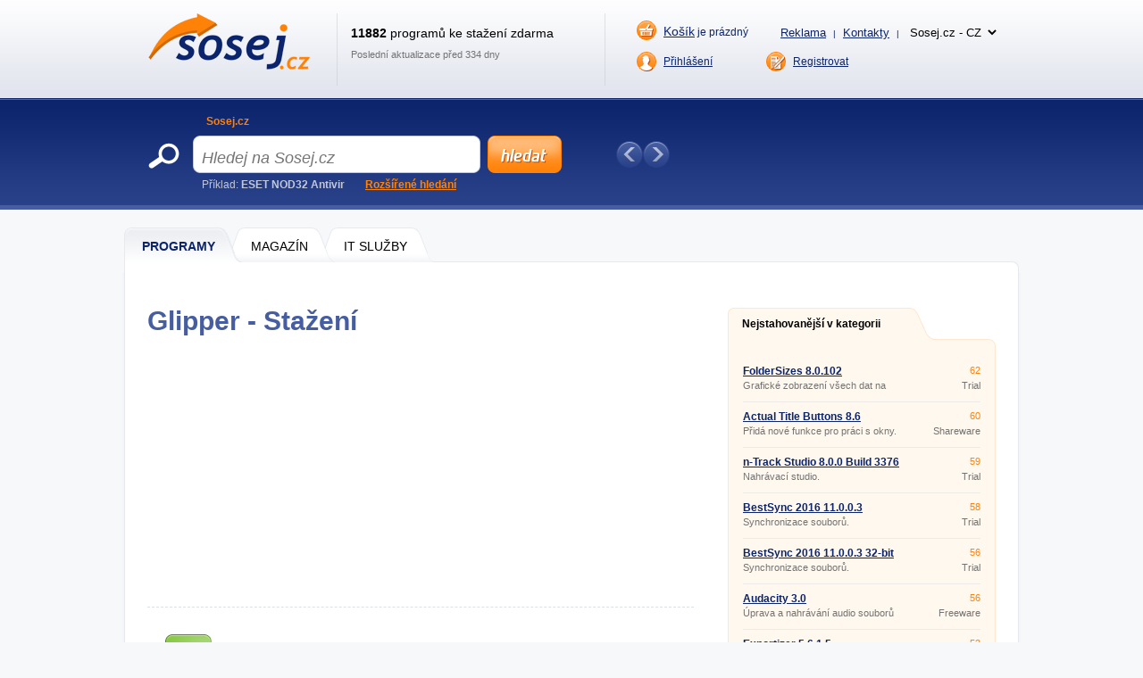

--- FILE ---
content_type: text/html; charset=utf-8
request_url: https://www.google.com/recaptcha/api2/aframe
body_size: 251
content:
<!DOCTYPE HTML><html><head><meta http-equiv="content-type" content="text/html; charset=UTF-8"></head><body><script nonce="Q6rICBq0USMiVgH-GUIEjw">/** Anti-fraud and anti-abuse applications only. See google.com/recaptcha */ try{var clients={'sodar':'https://pagead2.googlesyndication.com/pagead/sodar?'};window.addEventListener("message",function(a){try{if(a.source===window.parent){var b=JSON.parse(a.data);var c=clients[b['id']];if(c){var d=document.createElement('img');d.src=c+b['params']+'&rc='+(localStorage.getItem("rc::a")?sessionStorage.getItem("rc::b"):"");window.document.body.appendChild(d);sessionStorage.setItem("rc::e",parseInt(sessionStorage.getItem("rc::e")||0)+1);localStorage.setItem("rc::h",'1765058384818');}}}catch(b){}});window.parent.postMessage("_grecaptcha_ready", "*");}catch(b){}</script></body></html>

--- FILE ---
content_type: application/javascript
request_url: https://www.sosej.cz/js/web.js?v=4.214
body_size: 4967
content:
/* HLEDANI */

var searchActive = 1; // sosej default

$(document).ready(function()
{
  var select_web = e("select_web");
  if (select_web)
  {
    select_web.style.width = Math.round(select_web.options[select_web.selectedIndex].innerText.length * 8).toString() + "px";
  }

  var sa = readCookie("searchActive");
  if (sa != null && sa != searchActive)
  {
    searchActive = sa;
  }
  
  searchSwitch();

  /*ImportantPrograms.resized();
  $(window).resize(function()
  {
    ImportantPrograms.resized();
  });*/

  // Rozbalování a zabalování menu nahoře na mobilu
  header = $('#part-header');
  submenu = $('#main-markup-mobile-submenu');
  
  // Musíme vypočítat podle počtu kategorií
  partHeaderHeight = 139 + 41 * $("#main-markup-mobile-submenu").children('a').length;
  $('#hamburger-icon').click(function()
  {
    if (header.is(':visible'))
    {
      header.animate({"height": "toggle"});
      $('#wrapper-bottom').animate({"padding-top": "-=" + partHeaderHeight});
      $(this).text('≡');
    }
    else
    {
      header.animate({"height": "toggle"});
      $('#wrapper-bottom').animate({"padding-top": "+=" + partHeaderHeight});
      $(this).text('▲');
    }
  });
  
  $(window).resize(function()
  {
    if (window.innerWidth > 1007)
    {
      $('#wrapper-bottom').css("padding-top", "235px");
      submenu.hide();
      header.show();
    }
    else
    {
      $('#wrapper-bottom').css("padding-top", "60px");
      submenu.show();
      header.hide();
      $('#hamburger-icon').text('≡');
    }
  });
});

function searchSwitch(n)
{
  if (n == null)
    n = searchActive;
  
  if (n >= 1 && n <= 5)
  {
    var s = $("#divSearch a");
    if (s.length)
    {
      s.removeClass("active");
    
      var s = $("#divSearch a:nth-child(" + n.toString() + ")");
      if (s.length)
      {
        searchActive = n;
        s.addClass("active");
        
        changeSearchButtonClick(n);
        createCookie("searchActive", n, 365);
        
      }
    }
  }
}

function changeSearchButtonClick(n)
{
  $('#btnSearch').unbind('click');
  
  if (n == 1)
  {
    $('#btnSearch').bind('click', function()
    {
      $("form.search_form").submit();
    });
  }
  
  if (n >= 2)
  {
    clearSearch();
    
    $('#btnSearch').bind('click', function()
    {
      var h = $("#tbxSearch").val();
      h = urlencode(h);
      
      var url;
      if (n == 2)
        url = "https://firmy.adresarfirem.cz/" + h + "/";
      if (n == 3)
        url = "https://www.hyperzbozi.cz/zbozi/" + h + "/";
      if (n == 4)
        url = "https://www.vyberslev.cz/?hledat=" + h;
      if (n == 5)
        url = "https://vsechny-obory.hyperprace.cz/par--0--0-0----0--" + h + "--0--0/";
      
      if (url.length)
      {
        //window.location.href = url;
        $("#aSearchOpen").prop("href", url).click();
        
      }
      
      return false;
    });
  }
}

var cleared = false;

function clearSearch()
{
  if (!cleared)
  {
    $("#tbxSearch").val("");
    cleared = true;
  }
}


/* SEPTANI */

var Whisper = 
{

  whisperTimeout: null
  , 
  httpRequestWhisper: null
  , 
  opened: false

  , 
  start: function()
  {
    if (searchActive != 1)
      return;
    
    if ($("#tbxSearch").val().length == 0)
    {
      this.hide();
      return;
    }
    
    if (this.whisperTimeout != null)
      clearTimeout(this.whisperTimeout);

    this.whisperTimeout = setTimeout("Whisper.search();", 100);
  }

  , 
  hide: function()
  {
    if (searchActive != 1)
      return;
    
    if (this.opened)
    {
      setTimeout("$(\"#divWhisper\").hide();", 250);
      this.opened = false;
    }
  }
  
  , 
  search: function()
  {
    var link = "/svc/whisper/search?w=" + encodeURIComponent(e("tbxSearch").value);

    this.httpRequestWhisper = createAjax();
    this.httpRequestWhisper.open("GET", link, true);
    this.httpRequestWhisper.onreadystatechange= function () {
      Whisper.show();
    } ;
    this.httpRequestWhisper.send(null);
  }

  , 
  show: function()
  {
    if (this.httpRequestWhisper.readyState == 4)
      if (this.httpRequestWhisper.status == 200)
      {
        var resp = this.httpRequestWhisper.responseText;

        if ((resp != "error") && (resp != ""))
        {
          var w = $("#divWhisper");
          
          //w.children("a").remove();
          //w.append(resp);
          
          w.html(resp);
          
          if (!this.opened)
          {
            w.slideDown();
            this.opened = true;
          }
      
        }
        else
          this.hide();
      }
  }
  
  , 
  selectProgram: function(a)
  {
    var p = $(a).children("p").children("span.pp");
    //alert(p); alert(p.html());
    
    $("#tbxSearch").val(p.html());
  }
  
  , 
  selectSearched: function(a)
  {
    $("#tbxSearch").val(a.innerHTML);
    $("#btnSearch").click();
  }  
}


/* TIPY */

var Tips = {

  actual: 1

  , 
  change: function(n)
  {
    if (n == null)
      n = this.actual;
    else
      this.actual = n;

    $("#divTipsPrgs .ww").hide();
    $("#divTipsPrgs .ww:nth-child(" + (n + 1).toString() + ")").fadeIn();

    $("#divTipsDots .dot").removeClass("active");
    $("#divTipsDots .dot:nth-child(" + n.toString() + ")").addClass("active");
  }

  , 
  next: function()
  {
    var tipsCount = parseInt($("#hdnTipsCount").val());

    this.actual++;
    if (this.actual <= tipsCount)
      this.change();
    else
      this.actual = tipsCount;
  }

  , 
  prev: function()
  {
    this.actual--;
    if (this.actual >= 1)
      this.change();
    else
      this.actual = 1;
  }

};


/* PROGRAMY V ZAPATI */

/*var ImportantPrograms = {

  position: 0
  , 
  max: 4
  , 
  step: 220  // px 
  , 
  delay: 300 // ms

  , 
  scrollNext: function()
  {
    this.position++;
    if (this.position > this.max)
      this.position = this.max;
    else
      this.scroll(1); 
  }

  , 
  scrollPrev: function()
  {
    this.position--;
    if (this.position < 0)
      this.position = 0;
    else
      this.scroll(-1); 
  }

  ,
  resized: function()
  {
    if (window.innerWidth <= 540)
    {
      this.max = 4;
    }
    else if (window.innerWidth <= 760)
    {
      this.max = 3;
    }
    else if (window.innerWidth <= 1007)
    {
      this.max = 2;
    }
    else
    {
      this.max = 1;
    }

    this.position = 0;
    $("#divImportantPrograms").animate({
      "scrollLeft": "=0px"
    }, this.delay);
  }

  , 
  scroll: function (number) // private
  {
    $("#divImportantPrograms").animate({
      "scrollLeft": "+=" + (number * this.step).toString() + "px"
      }, this.delay);
  }

}; */


/* OSTATNI */

function switchToMostDownloaded()
{
  var m = $("#divMostDownloadedOrMarketed");
  m.removeClass("active2");
  m.addClass("active1");
  
  $("#divMostMarketed").hide();
  $("#divMostDownloaded").fadeIn();
}

function switchToMostMarketed()
{
  var m = $("#divMostDownloadedOrMarketed");
  m.removeClass("active1");
  m.addClass("active2");
  
  $("#divMostDownloaded").hide();
  $("#divMostMarketed").fadeIn();
}




/*                                       */
/* * * * * * * * * UTILS * * * * * * * * */
/*                                       */

/* getElementById */

function e(a)
{
  return document.getElementById(a);
}

function oe(a)
{
  if (window.opener)
    return window.opener.document.getElementById(a);
  else
    return null;
}

function pe(a)
{
  if (window.parent)
    return window.parent.document.getElementById(a);
  else
    return null;
}


/* windows */

function openWindow(link, jmeno, w, h)
{
  w = window.open(link, jmeno, 'toolbar=no, location=no, directories=no, status=no, menubar=no, scrollbars=yes, resizable=yes, copyhistory=no, width='+w+', height='+h);
  w.focus();
  return w;
}
function openWindowMax(link, jmeno)
{
  w = window.open(link, jmeno, 'toolbar=no, location=no, directories=no, status=no, menubar=no, scrollbars=yes, resizable=yes, copyhistory=no, width=400, height=400');
  w.moveTo(0,0);
  w.resizeTo(window.innerWidth,window.innerHeight);
  w.focus();
  return w;
}

function closePopupAndReloadParent()
{
  window.opener.window.location.reload();
  window.close();
}

function resizeWindow(w, h)
{
  window.resizeTo(w, h);
}

/* checkbox */

function changeCheckbox(id)
{
  var ch = e(id);
  if (ch)
    ch.checked = !ch.checked;
}

/* AJAX */

function createAjax()
{
  if (window.ActiveXObject)
    hr = new ActiveXObject("Microsoft.XMLHTTP");
  else
    hr = new XMLHttpRequest();
  
  return hr;
}

/* URL */

function urlencode(str) 
{
  str = escape(str);
  str = str.replace('+', '%2B');
  str = str.replace('%20', '+');
  str = str.replace('*', '%2A');
  str = str.replace('/', '%2F');
  str = str.replace('@', '%40');
	
  return str;
}

function urldecode(str) 
{
  str = str.replace('+', ' ');
  str = unescape(str);

  return str;
}


/* cookie */

function createCookie(name,value,days) 
{
  if (days) 
  {
    var date = new Date();
    date.setTime(date.getTime()+(days*24*60*60*1000));
    var expires = "; expires="+date.toGMTString();
  }
  else var expires = "";
  document.cookie = name+"="+value+expires+"; path=/";
}

function readCookie(name) 
{
  var nameEQ = name + "=";
  var ca = document.cookie.split(';');
  for(var i=0;i < ca.length;i++) {
    var c = ca[i];
    while (c.charAt(0)==' ') c = c.substring(1,c.length);
    if (c.indexOf(nameEQ) == 0) return c.substring(nameEQ.length,c.length);
  }
  return null;
}

function eraseCookie(name) 
{
  createCookie(name,"",-1);
}


function addFavorite(linkObj, addUrl, addTitle) 
{ 
  if (document.all && !window.opera) 
  {
    window.external.AddFavorite(addUrl,addTitle); 
    return false; 
  } 
  else if (window.opera && window.print) 
  {
    linkObj.title = addTitle; 
    return true; 
  } 
  else if ((typeof window.sidebar == 'object') && (typeof window.sidebar.addPanel == 'function')) 
  {
    //if (window.confirm(question)) 
    //{
    //window.sidebar.addPanel(addTitle,addUrl,''); 
    return false; 
  //} 
  } 
  //window.alert(text); 
  return false; 
}

/* DALSI */

/*
 * Zruší provádění dalších eventů.
 */
function cancelEventBubbling(e)
{
  if (!e) e = window.event;
  e.cancelBubble = true;
  if (e.stopPropagation) e.stopPropagation();
}


function nazevzastupce(txt) 
{ 
  var o = "";
  var index = -1;
  var bylaMezera = false;
  
  var tfrom = "áäčďéěíĺľňóô öŕšťúů üýřžÁÄČĎÉĚÍĹĽŇÓÔ ÖŔŠŤÚŮ ÜÝŘŽ"; 
  var tto   = "aacdeeillnoo orstuu uyrzAACDEEILLNOO ORSTUU UYRZ";
  var reg = /[0-9]*[a-zA-Z]+/g;
  
  for(p = 0; p < txt.length; p++) 
  { 
    if (txt[p] == " ")
    {
      if (!bylaMezera)
      {
        bylaMezera = true;
        o += "-";
      }
    }
    else
    {
      if (txt[p].match(reg))
      {
        o += txt[p];
        bylaMezera = false;
      }
      else
      if ((index = tfrom.indexOf(txt.charAt(p))) != -1)
      { 
        o += tto.charAt(index); 
        bylaMezera = false;
      } 
    }
  }
  
  return o;
} 

/*
 * Vraci pozici objektu na strance, projde vsechny nadrizene a nascitava jejich top a left pozici, takze celkove vrati absolutni pozici top a left oddelene carkou.
 */
function getPosition(obj)
{
  var topValue = 0, leftValue = 0;
  while (obj)
  {
    leftValue += obj.offsetLeft;
    topValue += obj.offsetTop;
    obj = obj.offsetParent;
  }
  finalvalue = leftValue + "," + topValue;
  return finalvalue;
}

/*
 * Scrolluje prohlížeč na zvolený element.
 */ 
function scrollBrowserTo(obj, interval)
{
  if (typeof obj == "string")
  {
    obj = $("#" + obj);
    
    if (obj.length == 0)
      return;
  }
  
  if (interval == null)
    interval = 1000;
  
  $("html, body").animate({scrollTop: obj.offset().top}, interval);
}

function changeHashWithoutScrolling(hash) 
{
  var id = hash.replace(/^.*#/, '');
  elem = document.getElementById(id);
  elem.id = id + '-tmp';
  window.location.hash = hash
  elem.id = id
}

/*
 * Trim funkce.
 */
String.prototype.trim = function()
{
    return this.replace(/(^\s*)|(\s*$)/g, "")
};

String.prototype.replaceAll = function(pcFrom, pcTo)
{
	var i = this.indexOf(pcFrom);
	var c = this;
 
	while (i > -1)
  {
		c = c.replace(pcFrom, pcTo); 
		i = c.indexOf(pcFrom);
	}
	return c;
}

/*
 * CK editor
 */
function ckeditor_init(tbx, toolbar)
{
  // CKEditor: define CKEditor
  CKEDITOR.replace(tbx);

  // html generation: full HTML page (with <html>, <head> and <body> tags)
  CKEDITOR.config.fullPage = false;

  // toolbar: define toolbar
  CKEDITOR.config.toolbar = (toolbar == null ? 'Full' : toolbar);
 
  CKEDITOR.config.toolbar_Full =
        [
          ['Source','-','Save','-','Preview'],
          ['Cut','Copy','Paste','PasteText','PasteFromWord','-','Print', 'SpellChecker', 'Scayt'],
          ['Undo','Redo','-','Find','Replace','-','SelectAll','RemoveFormat'],
          ['Link','Unlink','Anchor'],
          ['Image','Flash','Table','HorizontalRule','Smiley','SpecialChar','PageBreak'],
          ['ShowBlocks'],
          '/',
          ['Styles','Format','Font','FontSize'],
          ['TextColor','BGColor'],
          ['Bold','Italic','Underline','Strike','-','Subscript','Superscript'],
          ['NumberedList','BulletedList','-','Outdent','Indent','Blockquote'],
          ['JustifyLeft','JustifyCenter','JustifyRight','JustifyBlock'],
        ];
        
  CKEDITOR.config.toolbar_Basic =
  [
    ['Undo','Redo','-', 'Cut','Copy','Paste','PasteText','PasteFromWord', '-', 'Bold', 'Italic', '-', 'NumberedList', 'BulletedList', '-', 'Link', 'Unlink','-', 'Source', 'About']
  ];

  CKEDITOR.config.language = 'cs';

  // Automaticaly enable the "show block" command when the editor loads. 
  CKEDITOR.config.startupOutlineBlocks = true; 
}

function SK(URL)
{
  var x = new Image();
  var chars = "0123456789ABCDEFGHIJKLMNOPQRSTUVWXTZabcdefghiklmnopqrstuvwxyz";
  var rs = '';
  for (var i = 0; i < 5; i++) {
    var rn = Math.floor(Math.random()*chars.length);
    rs += chars.substring(rn, rn+1);
  }
  x.src = "http://"+URL+"/xyz/"+rs;
}

function AF(a)
{
  document.write(a)
}
